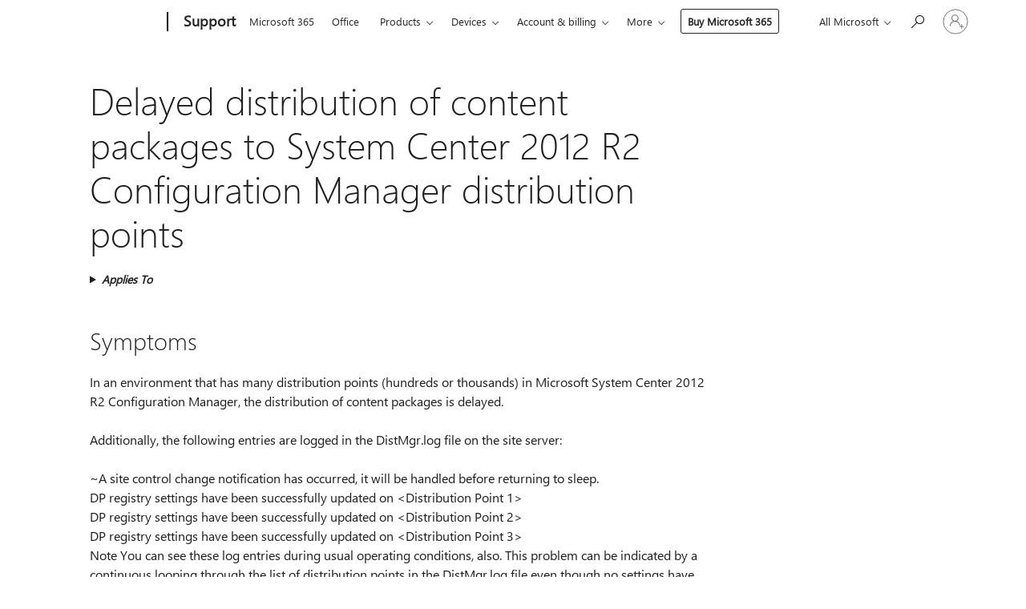

--- FILE ---
content_type: text/html; charset=utf-8
request_url: https://login.microsoftonline.com/common/oauth2/v2.0/authorize?client_id=ee272b19-4411-433f-8f28-5c13cb6fd407&redirect_uri=https%3A%2F%2Fsupport.microsoft.com%2Fsignin-oidc&response_type=code%20id_token&scope=openid%20profile%20offline_access&response_mode=form_post&nonce=639047362230980949.MTIyODE5N2YtZTNlYy00NzY0LWEwOWItMDE5ZTFjZTk5MGVmODI0MDZlN2YtYzI2OC00MzFjLTg3NDMtYzQ5Y2UxMmQ5MWVm&prompt=none&nopa=2&state=CfDJ8MF9taR5d3RHoynoKQkxN0BRoEZ13SYPU3bx5B7xEnrwy4yrpZC1co5lZsOi2FcL6gOX4q95FYcayVwBU4aIfmsvcHwIKS_tEBkyReCPA66nae3MM8XeWrXsRfyzB0yX1CRMtfIntdfuf3-yrPU51aPs93XpyMTwERi0o4HLdGKBp0Iol5FnakbhbxOC6puHmjDdL6t1vRaPypGPqUVJ0cqqdQhxuUTxvPHA190iJpECdQb1GDXG6q4I_wzWQMhNr8pbe1rcTi2S9az6TgC8lF8JlICJMPAICb9cAhhfJGAanhm_KOlMVRnCgWt-whleJadUmVqr02tKcj2_fhrMOXDzCS6u-KD55CB2iJ7x7rFQ&x-client-SKU=ID_NET8_0&x-client-ver=8.12.1.0&sso_reload=true
body_size: 10129
content:


<!-- Copyright (C) Microsoft Corporation. All rights reserved. -->
<!DOCTYPE html>
<html>
<head>
    <title>Redirecting</title>
    <meta http-equiv="Content-Type" content="text/html; charset=UTF-8">
    <meta http-equiv="X-UA-Compatible" content="IE=edge">
    <meta name="viewport" content="width=device-width, initial-scale=1.0, maximum-scale=2.0, user-scalable=yes">
    <meta http-equiv="Pragma" content="no-cache">
    <meta http-equiv="Expires" content="-1">
    <meta name="PageID" content="FetchSessions" />
    <meta name="SiteID" content="" />
    <meta name="ReqLC" content="1033" />
    <meta name="LocLC" content="en-US" />

    
<meta name="robots" content="none" />

<script type="text/javascript" nonce='F7biXe0aXksIne2rSBTxWg'>//<![CDATA[
$Config={"urlGetCredentialType":"https://login.microsoftonline.com/common/GetCredentialType?mkt=en-US","urlGoToAADError":"https://login.live.com/oauth20_authorize.srf?client_id=ee272b19-4411-433f-8f28-5c13cb6fd407\u0026scope=openid+profile+offline_access\u0026redirect_uri=https%3a%2f%2fsupport.microsoft.com%2fsignin-oidc\u0026response_type=code+id_token\u0026state=[base64]\u0026response_mode=form_post\u0026nonce=639047362230980949.MTIyODE5N2YtZTNlYy00NzY0LWEwOWItMDE5ZTFjZTk5MGVmODI0MDZlN2YtYzI2OC00MzFjLTg3NDMtYzQ5Y2UxMmQ5MWVm\u0026prompt=none\u0026x-client-SKU=ID_NET8_0\u0026x-client-Ver=8.12.1.0\u0026uaid=44ec4f56af7743ffad07d5eebaecb17f\u0026msproxy=1\u0026issuer=mso\u0026tenant=common\u0026ui_locales=en-US\u0026epctrc=M8tdZDfOTuMLRB97k88Vs%2fjObtZJH8lOWmnG02G7aDk%3d4%3a1%3aCANARY%3alELoxfxRDBSC6j7J4pHlzBLLYxyuFYX3xkLGcJ%2bpec0%3d\u0026epct=[base64]\u0026jshs=0\u0026nopa=2","urlAppError":"https://support.microsoft.com/signin-oidc","oAppRedirectErrorPostParams":{"error":"interaction_required","error_description":"Session information is not sufficient for single-sign-on.","state":"[base64]"},"iMaxStackForKnockoutAsyncComponents":10000,"fShowButtons":true,"urlCdn":"https://aadcdn.msftauth.net/shared/1.0/","urlDefaultFavicon":"https://aadcdn.msftauth.net/shared/1.0/content/images/favicon_a_eupayfgghqiai7k9sol6lg2.ico","urlPost":"/common/login","iPawnIcon":0,"sPOST_Username":"","fEnableNumberMatching":true,"sFT":"[base64]","sFTName":"flowToken","sCtx":"[base64]","fEnableOneDSClientTelemetry":true,"urlReportPageLoad":"https://login.microsoftonline.com/common/instrumentation/reportpageload?mkt=en-US","dynamicTenantBranding":null,"staticTenantBranding":null,"oAppCobranding":{},"iBackgroundImage":4,"arrSessions":[],"urlMsaStaticMeControl":"https://login.live.com/Me.htm?v=3","fApplicationInsightsEnabled":false,"iApplicationInsightsEnabledPercentage":0,"urlSetDebugMode":"https://login.microsoftonline.com/common/debugmode","fEnableCssAnimation":true,"fDisableAnimationIfAnimationEndUnsupported":true,"fSsoFeasible":true,"fAllowGrayOutLightBox":true,"fProvideV2SsoImprovements":true,"fUseMsaSessionState":true,"fIsRemoteNGCSupported":true,"urlLogin":"https://login.microsoftonline.com/common/reprocess?ctx=[base64]","urlDssoStatus":"https://login.microsoftonline.com/common/instrumentation/dssostatus","iSessionPullType":3,"fUseSameSite":true,"iAllowedIdentities":2,"isGlobalTenant":true,"uiflavor":1001,"fShouldPlatformKeyBeSuppressed":true,"fLoadStringCustomizationPromises":true,"fUseAlternateTextForSwitchToCredPickerLink":true,"fOfflineAccountVisible":false,"fEnableUserStateFix":true,"fShowAccessPassPeek":true,"fUpdateSessionPollingLogic":true,"fEnableShowPickerCredObservable":true,"fFetchSessionsSkipDsso":true,"fIsCiamUserFlowUxNewLogicEnabled":true,"fUseNonMicrosoftDefaultBrandingForCiam":true,"sCompanyDisplayName":"Microsoft Services","fRemoveCustomCss":true,"fFixUICrashForApiRequestHandler":true,"fShowUpdatedKoreanPrivacyFooter":true,"fUsePostCssHotfix":true,"fFixUserFlowBranding":true,"fEnablePasskeyNullFix":true,"fEnableRefreshCookiesFix":true,"fEnableWebNativeBridgeInterstitialUx":true,"fEnableWindowParentingFix":true,"fEnableNativeBridgeErrors":true,"urlAcmaServerPath":"https://login.microsoftonline.com","sTenantId":"common","sMkt":"en-US","fIsDesktop":true,"fUpdateConfigInit":true,"fLogDisallowedCssProperties":true,"fDisallowExternalFonts":true,"scid":1013,"hpgact":1800,"hpgid":7,"apiCanary":"[base64]","canary":"M8tdZDfOTuMLRB97k88Vs/jObtZJH8lOWmnG02G7aDk=4:1:CANARY:lELoxfxRDBSC6j7J4pHlzBLLYxyuFYX3xkLGcJ+pec0=","sCanaryTokenName":"canary","fSkipRenderingNewCanaryToken":false,"fEnableNewCsrfProtection":true,"correlationId":"44ec4f56-af77-43ff-ad07-d5eebaecb17f","sessionId":"2796106b-346b-4bf1-954f-0780c8226800","sRingId":"R6","locale":{"mkt":"en-US","lcid":1033},"slMaxRetry":2,"slReportFailure":true,"strings":{"desktopsso":{"authenticatingmessage":"Trying to sign you in"}},"enums":{"ClientMetricsModes":{"None":0,"SubmitOnPost":1,"SubmitOnRedirect":2,"InstrumentPlt":4}},"urls":{"instr":{"pageload":"https://login.microsoftonline.com/common/instrumentation/reportpageload","dssostatus":"https://login.microsoftonline.com/common/instrumentation/dssostatus"}},"browser":{"ltr":1,"Chrome":1,"_Mac":1,"_M131":1,"_D0":1,"Full":1,"RE_WebKit":1,"b":{"name":"Chrome","major":131,"minor":0},"os":{"name":"OSX","version":"10.15.7"},"V":"131.0"},"watson":{"url":"/common/handlers/watson","bundle":"https://aadcdn.msftauth.net/ests/2.1/content/cdnbundles/watson.min_q5ptmu8aniymd4ftuqdkda2.js","sbundle":"https://aadcdn.msftauth.net/ests/2.1/content/cdnbundles/watsonsupportwithjquery.3.5.min_dc940oomzau4rsu8qesnvg2.js","fbundle":"https://aadcdn.msftauth.net/ests/2.1/content/cdnbundles/frameworksupport.min_oadrnc13magb009k4d20lg2.js","resetErrorPeriod":5,"maxCorsErrors":-1,"maxInjectErrors":5,"maxErrors":10,"maxTotalErrors":3,"expSrcs":["https://login.microsoftonline.com","https://aadcdn.msauth.net/","https://aadcdn.msftauth.net/",".login.microsoftonline.com"],"envErrorRedirect":true,"envErrorUrl":"/common/handlers/enverror"},"loader":{"cdnRoots":["https://aadcdn.msauth.net/","https://aadcdn.msftauth.net/"],"logByThrowing":true},"serverDetails":{"slc":"ProdSlices","dc":"NCUS","ri":"CH1XXXX","ver":{"v":[2,1,23173,3]},"rt":"2026-01-23T03:37:04","et":22},"clientEvents":{"enabled":true,"telemetryEnabled":true,"useOneDSEventApi":true,"flush":60000,"autoPost":true,"autoPostDelay":1000,"minEvents":1,"maxEvents":1,"pltDelay":500,"appInsightsConfig":{"instrumentationKey":"69adc3c768bd4dc08c19416121249fcc-66f1668a-797b-4249-95e3-6c6651768c28-7293","webAnalyticsConfiguration":{"autoCapture":{"jsError":true}}},"defaultEventName":"IDUX_ESTSClientTelemetryEvent_WebWatson","serviceID":3,"endpointUrl":""},"fApplyAsciiRegexOnInput":true,"country":"US","fBreakBrandingSigninString":true,"bsso":{"states":{"START":"start","INPROGRESS":"in-progress","END":"end","END_SSO":"end-sso","END_USERS":"end-users"},"nonce":"AwABEgEAAAADAOz_BQD0_68KeGtNOtMLPyNDnaN4Bv7cJ6dMuJ9oJY21RNAsFSRqGc_87xMJgHPp1lF0-XZm8co5Cf6ZK6xVPjSzrqt2elAgAA","overallTimeoutMs":4000,"telemetry":{"type":"ChromeSsoTelemetry","nonce":"AwABDwEAAAADAOz_BQD0_-A_-o4SzpTmjBFkTv-UbXAr8a-0IDgtV0yyMEPTQ6GfoXWwUzCUIvuyvR4T6Ey0fe5zgefWFms_n4M_ulLu_8A8smHShEXLBCW6gWOWUgSyIAA","reportStates":[]},"redirectEndStates":["end"],"cookieNames":{"aadSso":"AADSSO","winSso":"ESTSSSO","ssoTiles":"ESTSSSOTILES","ssoPulled":"SSOCOOKIEPULLED","userList":"ESTSUSERLIST"},"type":"chrome","reason":"Pull suppressed because it was already attempted and the current URL was reloaded."},"urlNoCookies":"https://login.microsoftonline.com/cookiesdisabled","fTrimChromeBssoUrl":true,"inlineMode":5,"fShowCopyDebugDetailsLink":true,"fTenantBrandingCdnAddEventHandlers":true,"fAddTryCatchForIFrameRedirects":true};
//]]></script> 
<script type="text/javascript" nonce='F7biXe0aXksIne2rSBTxWg'>//<![CDATA[
!function(){var e=window,r=e.$Debug=e.$Debug||{},t=e.$Config||{};if(!r.appendLog){var n=[],o=0;r.appendLog=function(e){var r=t.maxDebugLog||25,i=(new Date).toUTCString()+":"+e;n.push(o+":"+i),n.length>r&&n.shift(),o++},r.getLogs=function(){return n}}}(),function(){function e(e,r){function t(i){var a=e[i];if(i<n-1){return void(o.r[a]?t(i+1):o.when(a,function(){t(i+1)}))}r(a)}var n=e.length;t(0)}function r(e,r,i){function a(){var e=!!s.method,o=e?s.method:i[0],a=s.extraArgs||[],u=n.$WebWatson;try{
var c=t(i,!e);if(a&&a.length>0){for(var d=a.length,l=0;l<d;l++){c.push(a[l])}}o.apply(r,c)}catch(e){return void(u&&u.submitFromException&&u.submitFromException(e))}}var s=o.r&&o.r[e];return r=r||this,s&&(s.skipTimeout?a():n.setTimeout(a,0)),s}function t(e,r){return Array.prototype.slice.call(e,r?1:0)}var n=window;n.$Do||(n.$Do={"q":[],"r":[],"removeItems":[],"lock":0,"o":[]});var o=n.$Do;o.when=function(t,n){function i(e){r(e,a,s)||o.q.push({"id":e,"c":a,"a":s})}var a=0,s=[],u=1;"function"==typeof n||(a=n,
u=2);for(var c=u;c<arguments.length;c++){s.push(arguments[c])}t instanceof Array?e(t,i):i(t)},o.register=function(e,t,n){if(!o.r[e]){o.o.push(e);var i={};if(t&&(i.method=t),n&&(i.skipTimeout=n),arguments&&arguments.length>3){i.extraArgs=[];for(var a=3;a<arguments.length;a++){i.extraArgs.push(arguments[a])}}o.r[e]=i,o.lock++;try{for(var s=0;s<o.q.length;s++){var u=o.q[s];u.id==e&&r(e,u.c,u.a)&&o.removeItems.push(u)}}catch(e){throw e}finally{if(0===--o.lock){for(var c=0;c<o.removeItems.length;c++){
for(var d=o.removeItems[c],l=0;l<o.q.length;l++){if(o.q[l]===d){o.q.splice(l,1);break}}}o.removeItems=[]}}}},o.unregister=function(e){o.r[e]&&delete o.r[e]}}(),function(e,r){function t(){if(!a){if(!r.body){return void setTimeout(t)}a=!0,e.$Do.register("doc.ready",0,!0)}}function n(){if(!s){if(!r.body){return void setTimeout(n)}t(),s=!0,e.$Do.register("doc.load",0,!0),i()}}function o(e){(r.addEventListener||"load"===e.type||"complete"===r.readyState)&&t()}function i(){
r.addEventListener?(r.removeEventListener("DOMContentLoaded",o,!1),e.removeEventListener("load",n,!1)):r.attachEvent&&(r.detachEvent("onreadystatechange",o),e.detachEvent("onload",n))}var a=!1,s=!1;if("complete"===r.readyState){return void setTimeout(n)}!function(){r.addEventListener?(r.addEventListener("DOMContentLoaded",o,!1),e.addEventListener("load",n,!1)):r.attachEvent&&(r.attachEvent("onreadystatechange",o),e.attachEvent("onload",n))}()}(window,document),function(){function e(){
return f.$Config||f.ServerData||{}}function r(e,r){var t=f.$Debug;t&&t.appendLog&&(r&&(e+=" '"+(r.src||r.href||"")+"'",e+=", id:"+(r.id||""),e+=", async:"+(r.async||""),e+=", defer:"+(r.defer||"")),t.appendLog(e))}function t(){var e=f.$B;if(void 0===d){if(e){d=e.IE}else{var r=f.navigator.userAgent;d=-1!==r.indexOf("MSIE ")||-1!==r.indexOf("Trident/")}}return d}function n(){var e=f.$B;if(void 0===l){if(e){l=e.RE_Edge}else{var r=f.navigator.userAgent;l=-1!==r.indexOf("Edge")}}return l}function o(e){
var r=e.indexOf("?"),t=r>-1?r:e.length,n=e.lastIndexOf(".",t);return e.substring(n,n+v.length).toLowerCase()===v}function i(){var r=e();return(r.loader||{}).slReportFailure||r.slReportFailure||!1}function a(){return(e().loader||{}).redirectToErrorPageOnLoadFailure||!1}function s(){return(e().loader||{}).logByThrowing||!1}function u(e){if(!t()&&!n()){return!1}var r=e.src||e.href||"";if(!r){return!0}if(o(r)){var i,a,s;try{i=e.sheet,a=i&&i.cssRules,s=!1}catch(e){s=!0}if(i&&!a&&s){return!0}
if(i&&a&&0===a.length){return!0}}return!1}function c(){function t(e){g.getElementsByTagName("head")[0].appendChild(e)}function n(e,r,t,n){var u=null;return u=o(e)?i(e):"script"===n.toLowerCase()?a(e):s(e,n),r&&(u.id=r),"function"==typeof u.setAttribute&&(u.setAttribute("crossorigin","anonymous"),t&&"string"==typeof t&&u.setAttribute("integrity",t)),u}function i(e){var r=g.createElement("link");return r.rel="stylesheet",r.type="text/css",r.href=e,r}function a(e){
var r=g.createElement("script"),t=g.querySelector("script[nonce]");if(r.type="text/javascript",r.src=e,r.defer=!1,r.async=!1,t){var n=t.nonce||t.getAttribute("nonce");r.setAttribute("nonce",n)}return r}function s(e,r){var t=g.createElement(r);return t.src=e,t}function d(e,r){if(e&&e.length>0&&r){for(var t=0;t<e.length;t++){if(-1!==r.indexOf(e[t])){return!0}}}return!1}function l(r){if(e().fTenantBrandingCdnAddEventHandlers){var t=d(E,r)?E:b;if(!(t&&t.length>1)){return r}for(var n=0;n<t.length;n++){
if(-1!==r.indexOf(t[n])){var o=t[n+1<t.length?n+1:0],i=r.substring(t[n].length);return"https://"!==t[n].substring(0,"https://".length)&&(o="https://"+o,i=i.substring("https://".length)),o+i}}return r}if(!(b&&b.length>1)){return r}for(var a=0;a<b.length;a++){if(0===r.indexOf(b[a])){return b[a+1<b.length?a+1:0]+r.substring(b[a].length)}}return r}function f(e,t,n,o){if(r("[$Loader]: "+(L.failMessage||"Failed"),o),w[e].retry<y){return w[e].retry++,h(e,t,n),void c._ReportFailure(w[e].retry,w[e].srcPath)}n&&n()}
function v(e,t,n,o){if(u(o)){return f(e,t,n,o)}r("[$Loader]: "+(L.successMessage||"Loaded"),o),h(e+1,t,n);var i=w[e].onSuccess;"function"==typeof i&&i(w[e].srcPath)}function h(e,o,i){if(e<w.length){var a=w[e];if(!a||!a.srcPath){return void h(e+1,o,i)}a.retry>0&&(a.srcPath=l(a.srcPath),a.origId||(a.origId=a.id),a.id=a.origId+"_Retry_"+a.retry);var s=n(a.srcPath,a.id,a.integrity,a.tagName);s.onload=function(){v(e,o,i,s)},s.onerror=function(){f(e,o,i,s)},s.onreadystatechange=function(){
"loaded"===s.readyState?setTimeout(function(){v(e,o,i,s)},500):"complete"===s.readyState&&v(e,o,i,s)},t(s),r("[$Loader]: Loading '"+(a.srcPath||"")+"', id:"+(a.id||""))}else{o&&o()}}var p=e(),y=p.slMaxRetry||2,m=p.loader||{},b=m.cdnRoots||[],E=m.tenantBrandingCdnRoots||[],L=this,w=[];L.retryOnError=!0,L.successMessage="Loaded",L.failMessage="Error",L.Add=function(e,r,t,n,o,i){e&&w.push({"srcPath":e,"id":r,"retry":n||0,"integrity":t,"tagName":o||"script","onSuccess":i})},L.AddForReload=function(e,r){
var t=e.src||e.href||"";L.Add(t,"AddForReload",e.integrity,1,e.tagName,r)},L.AddIf=function(e,r,t){e&&L.Add(r,t)},L.Load=function(e,r){h(0,e,r)}}var d,l,f=window,g=f.document,v=".css";c.On=function(e,r,t){if(!e){throw"The target element must be provided and cannot be null."}r?c.OnError(e,t):c.OnSuccess(e,t)},c.OnSuccess=function(e,t){if(!e){throw"The target element must be provided and cannot be null."}if(u(e)){return c.OnError(e,t)}var n=e.src||e.href||"",o=i(),s=a();r("[$Loader]: Loaded",e);var d=new c
;d.failMessage="Reload Failed",d.successMessage="Reload Success",d.Load(null,function(){if(o){throw"Unexpected state. ResourceLoader.Load() failed despite initial load success. ['"+n+"']"}s&&(document.location.href="/error.aspx?err=504")})},c.OnError=function(e,t){var n=e.src||e.href||"",o=i(),s=a();if(!e){throw"The target element must be provided and cannot be null."}r("[$Loader]: Failed",e);var u=new c;u.failMessage="Reload Failed",u.successMessage="Reload Success",u.AddForReload(e,t),
u.Load(null,function(){if(o){throw"Failed to load external resource ['"+n+"']"}s&&(document.location.href="/error.aspx?err=504")}),c._ReportFailure(0,n)},c._ReportFailure=function(e,r){if(s()&&!t()){throw"[Retry "+e+"] Failed to load external resource ['"+r+"'], reloading from fallback CDN endpoint"}},f.$Loader=c}(),function(){function e(){if(!E){var e=new h.$Loader;e.AddIf(!h.jQuery,y.sbundle,"WebWatson_DemandSupport"),y.sbundle=null,delete y.sbundle,e.AddIf(!h.$Api,y.fbundle,"WebWatson_DemandFramework"),
y.fbundle=null,delete y.fbundle,e.Add(y.bundle,"WebWatson_DemandLoaded"),e.Load(r,t),E=!0}}function r(){if(h.$WebWatson){if(h.$WebWatson.isProxy){return void t()}m.when("$WebWatson.full",function(){for(;b.length>0;){var e=b.shift();e&&h.$WebWatson[e.cmdName].apply(h.$WebWatson,e.args)}})}}function t(){if(!h.$WebWatson||h.$WebWatson.isProxy){if(!L&&JSON){try{var e=new XMLHttpRequest;e.open("POST",y.url),e.setRequestHeader("Accept","application/json"),
e.setRequestHeader("Content-Type","application/json; charset=UTF-8"),e.setRequestHeader("canary",p.apiCanary),e.setRequestHeader("client-request-id",p.correlationId),e.setRequestHeader("hpgid",p.hpgid||0),e.setRequestHeader("hpgact",p.hpgact||0);for(var r=-1,t=0;t<b.length;t++){if("submit"===b[t].cmdName){r=t;break}}var o=b[r]?b[r].args||[]:[],i={"sr":y.sr,"ec":"Failed to load external resource [Core Watson files]","wec":55,"idx":1,"pn":p.pgid||"","sc":p.scid||0,"hpg":p.hpgid||0,
"msg":"Failed to load external resource [Core Watson files]","url":o[1]||"","ln":0,"ad":0,"an":!1,"cs":"","sd":p.serverDetails,"ls":null,"diag":v(y)};e.send(JSON.stringify(i))}catch(e){}L=!0}y.loadErrorUrl&&window.location.assign(y.loadErrorUrl)}n()}function n(){b=[],h.$WebWatson=null}function o(r){return function(){var t=arguments;b.push({"cmdName":r,"args":t}),e()}}function i(){var e=["foundException","resetException","submit"],r=this;r.isProxy=!0;for(var t=e.length,n=0;n<t;n++){var i=e[n];i&&(r[i]=o(i))}
}function a(e,r,t,n,o,i,a){var s=h.event;return i||(i=l(o||s,a?a+2:2)),h.$Debug&&h.$Debug.appendLog&&h.$Debug.appendLog("[WebWatson]:"+(e||"")+" in "+(r||"")+" @ "+(t||"??")),$.submit(e,r,t,n,o||s,i,a)}function s(e,r){return{"signature":e,"args":r,"toString":function(){return this.signature}}}function u(e){for(var r=[],t=e.split("\n"),n=0;n<t.length;n++){r.push(s(t[n],[]))}return r}function c(e){for(var r=[],t=e.split("\n"),n=0;n<t.length;n++){var o=s(t[n],[]);t[n+1]&&(o.signature+="@"+t[n+1],n++),r.push(o)
}return r}function d(e){if(!e){return null}try{if(e.stack){return u(e.stack)}if(e.error){if(e.error.stack){return u(e.error.stack)}}else if(window.opera&&e.message){return c(e.message)}}catch(e){}return null}function l(e,r){var t=[];try{for(var n=arguments.callee;r>0;){n=n?n.caller:n,r--}for(var o=0;n&&o<w;){var i="InvalidMethod()";try{i=n.toString()}catch(e){}var a=[],u=n.args||n.arguments;if(u){for(var c=0;c<u.length;c++){a[c]=u[c]}}t.push(s(i,a)),n=n.caller,o++}}catch(e){t.push(s(e.toString(),[]))}
var l=d(e);return l&&(t.push(s("--- Error Event Stack -----------------",[])),t=t.concat(l)),t}function f(e){if(e){try{var r=/function (.{1,})\(/,t=r.exec(e.constructor.toString());return t&&t.length>1?t[1]:""}catch(e){}}return""}function g(e){if(e){try{if("string"!=typeof e&&JSON&&JSON.stringify){var r=f(e),t=JSON.stringify(e);return t&&"{}"!==t||(e.error&&(e=e.error,r=f(e)),(t=JSON.stringify(e))&&"{}"!==t||(t=e.toString())),r+":"+t}}catch(e){}}return""+(e||"")}function v(e){var r=[];try{
if(jQuery?(r.push("jQuery v:"+jQuery().jquery),jQuery.easing?r.push("jQuery.easing:"+JSON.stringify(jQuery.easing)):r.push("jQuery.easing is not defined")):r.push("jQuery is not defined"),e&&e.expectedVersion&&r.push("Expected jQuery v:"+e.expectedVersion),m){var t,n="";for(t=0;t<m.o.length;t++){n+=m.o[t]+";"}for(r.push("$Do.o["+n+"]"),n="",t=0;t<m.q.length;t++){n+=m.q[t].id+";"}r.push("$Do.q["+n+"]")}if(h.$Debug&&h.$Debug.getLogs){var o=h.$Debug.getLogs();o&&o.length>0&&(r=r.concat(o))}if(b){
for(var i=0;i<b.length;i++){var a=b[i];if(a&&"submit"===a.cmdName){try{if(JSON&&JSON.stringify){var s=JSON.stringify(a);s&&r.push(s)}}catch(e){r.push(g(e))}}}}}catch(e){r.push(g(e))}return r}var h=window,p=h.$Config||{},y=p.watson,m=h.$Do;if(!h.$WebWatson&&y){var b=[],E=!1,L=!1,w=10,$=h.$WebWatson=new i;$.CB={},$._orgErrorHandler=h.onerror,h.onerror=a,$.errorHooked=!0,m.when("jQuery.version",function(e){y.expectedVersion=e}),m.register("$WebWatson")}}(),function(){function e(e,r){
for(var t=r.split("."),n=t.length,o=0;o<n&&null!==e&&void 0!==e;){e=e[t[o++]]}return e}function r(r){var t=null;return null===u&&(u=e(i,"Constants")),null!==u&&r&&(t=e(u,r)),null===t||void 0===t?"":t.toString()}function t(t){var n=null;return null===a&&(a=e(i,"$Config.strings")),null!==a&&t&&(n=e(a,t.toLowerCase())),null!==n&&void 0!==n||(n=r(t)),null===n||void 0===n?"":n.toString()}function n(e,r){var n=null;return e&&r&&r[e]&&(n=t("errors."+r[e])),n||(n=t("errors."+e)),n||(n=t("errors."+c)),n||(n=t(c)),n}
function o(t){var n=null;return null===s&&(s=e(i,"$Config.urls")),null!==s&&t&&(n=e(s,t.toLowerCase())),null!==n&&void 0!==n||(n=r(t)),null===n||void 0===n?"":n.toString()}var i=window,a=null,s=null,u=null,c="GENERIC_ERROR";i.GetString=t,i.GetErrorString=n,i.GetUrl=o}(),function(){var e=window,r=e.$Config||{};e.$B=r.browser||{}}(),function(){function e(e,r,t){e&&e.addEventListener?e.addEventListener(r,t):e&&e.attachEvent&&e.attachEvent("on"+r,t)}function r(r,t){e(document.getElementById(r),"click",t)}
function t(r,t){var n=document.getElementsByName(r);n&&n.length>0&&e(n[0],"click",t)}var n=window;n.AddListener=e,n.ClickEventListenerById=r,n.ClickEventListenerByName=t}();
//]]></script> 
<script type="text/javascript" nonce='F7biXe0aXksIne2rSBTxWg'>//<![CDATA[
!function(t,e){!function(){var n=e.getElementsByTagName("head")[0];n&&n.addEventListener&&(n.addEventListener("error",function(e){null!==e.target&&"cdn"===e.target.getAttribute("data-loader")&&t.$Loader.OnError(e.target)},!0),n.addEventListener("load",function(e){null!==e.target&&"cdn"===e.target.getAttribute("data-loader")&&t.$Loader.OnSuccess(e.target)},!0))}()}(window,document);
//]]></script>
    <script type="text/javascript" nonce='F7biXe0aXksIne2rSBTxWg'>
        ServerData = $Config;
    </script>

    <script data-loader="cdn" crossorigin="anonymous" src="https://aadcdn.msftauth.net/shared/1.0/content/js/FetchSessions_Core_Zrgqf3NDZY6QoRSGjvZAAQ2.js" integrity='sha384-ZiCm7FNkvHCzGABuQsNqI+NbQpuukT8O8DH+5NRo+GBSrdhUPzoMJLcFvVj8ky+R' nonce='F7biXe0aXksIne2rSBTxWg'></script>

</head>
<body data-bind="defineGlobals: ServerData" style="display: none">
</body>
</html>